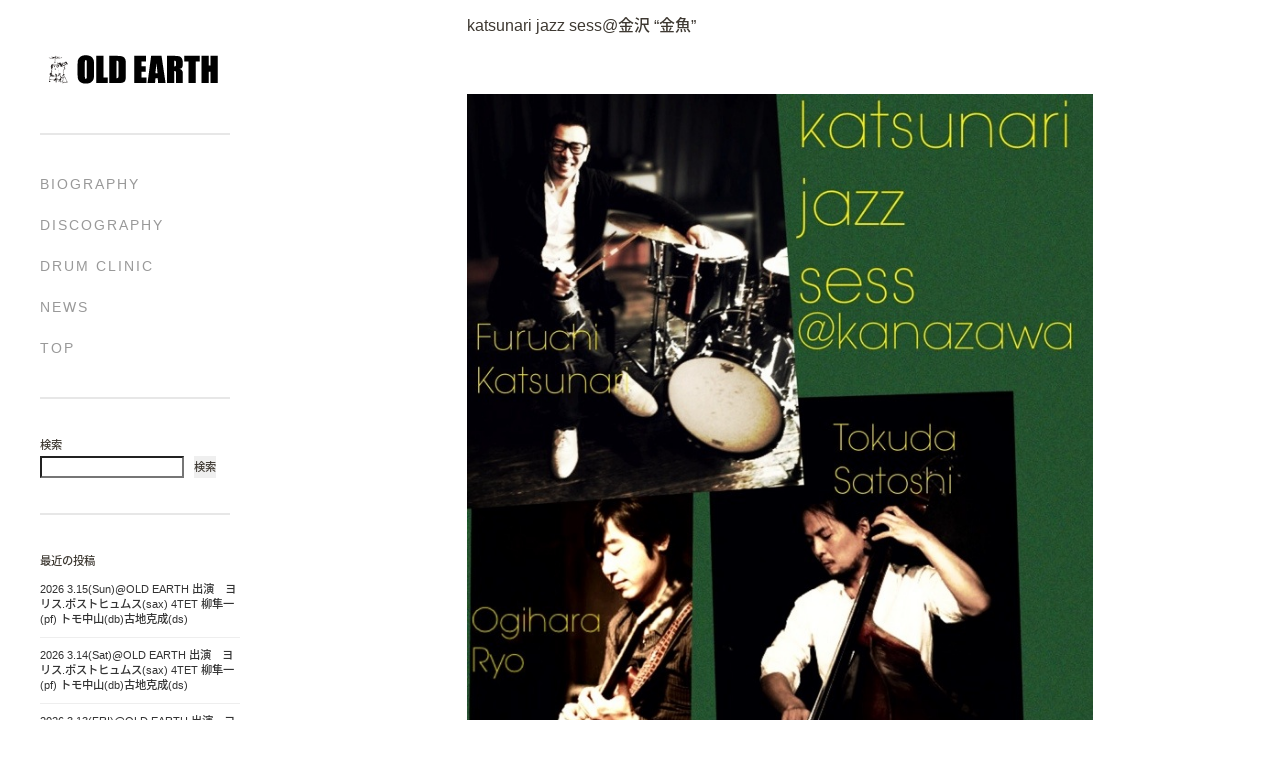

--- FILE ---
content_type: text/html; charset=UTF-8
request_url: https://oldearth.jp/archives/828
body_size: 12070
content:
<!DOCTYPE html>

<html class="no-js" lang="ja">

	<head profile="http://gmpg.org/xfn/11">
		
		<meta http-equiv="Content-Type" content="text/html; charset=UTF-8" />
		<meta name="viewport" content="width=device-width, initial-scale=1.0, maximum-scale=1.0, user-scalable=no" >
        <meta name="msapplication-square48x48logo" content="https://oldearth.jp/img/logo_old.png"/>
		 <link rel="apple-touch-icon" type="image/x-icon" href="https://oldearth.jp/img/logo_old.png">
        <link rel="icon" type="image/png" href="https://oldearth.jp/img/logo_old.png" sizes="48x48">
		<title>katsunari jazz sess@金沢 &#8220;金魚&#8221; &#8211; OLDEARTH</title>
<meta name='robots' content='max-image-preview:large' />
<script>document.documentElement.className = document.documentElement.className.replace("no-js","js");</script>
<link rel="alternate" type="application/rss+xml" title="OLDEARTH &raquo; フィード" href="https://oldearth.jp/feed" />
<link rel="alternate" type="application/rss+xml" title="OLDEARTH &raquo; コメントフィード" href="https://oldearth.jp/comments/feed" />
<link rel="alternate" type="application/rss+xml" title="OLDEARTH &raquo; katsunari jazz sess@金沢 &#8220;金魚&#8221; のコメントのフィード" href="https://oldearth.jp/archives/828/feed" />
<link rel="alternate" title="oEmbed (JSON)" type="application/json+oembed" href="https://oldearth.jp/wp-json/oembed/1.0/embed?url=https%3A%2F%2Foldearth.jp%2Farchives%2F828" />
<link rel="alternate" title="oEmbed (XML)" type="text/xml+oembed" href="https://oldearth.jp/wp-json/oembed/1.0/embed?url=https%3A%2F%2Foldearth.jp%2Farchives%2F828&#038;format=xml" />
<style id='wp-img-auto-sizes-contain-inline-css' type='text/css'>
img:is([sizes=auto i],[sizes^="auto," i]){contain-intrinsic-size:3000px 1500px}
/*# sourceURL=wp-img-auto-sizes-contain-inline-css */
</style>
<style id='wp-emoji-styles-inline-css' type='text/css'>

	img.wp-smiley, img.emoji {
		display: inline !important;
		border: none !important;
		box-shadow: none !important;
		height: 1em !important;
		width: 1em !important;
		margin: 0 0.07em !important;
		vertical-align: -0.1em !important;
		background: none !important;
		padding: 0 !important;
	}
/*# sourceURL=wp-emoji-styles-inline-css */
</style>
<style id='wp-block-library-inline-css' type='text/css'>
:root{--wp-block-synced-color:#7a00df;--wp-block-synced-color--rgb:122,0,223;--wp-bound-block-color:var(--wp-block-synced-color);--wp-editor-canvas-background:#ddd;--wp-admin-theme-color:#007cba;--wp-admin-theme-color--rgb:0,124,186;--wp-admin-theme-color-darker-10:#006ba1;--wp-admin-theme-color-darker-10--rgb:0,107,160.5;--wp-admin-theme-color-darker-20:#005a87;--wp-admin-theme-color-darker-20--rgb:0,90,135;--wp-admin-border-width-focus:2px}@media (min-resolution:192dpi){:root{--wp-admin-border-width-focus:1.5px}}.wp-element-button{cursor:pointer}:root .has-very-light-gray-background-color{background-color:#eee}:root .has-very-dark-gray-background-color{background-color:#313131}:root .has-very-light-gray-color{color:#eee}:root .has-very-dark-gray-color{color:#313131}:root .has-vivid-green-cyan-to-vivid-cyan-blue-gradient-background{background:linear-gradient(135deg,#00d084,#0693e3)}:root .has-purple-crush-gradient-background{background:linear-gradient(135deg,#34e2e4,#4721fb 50%,#ab1dfe)}:root .has-hazy-dawn-gradient-background{background:linear-gradient(135deg,#faaca8,#dad0ec)}:root .has-subdued-olive-gradient-background{background:linear-gradient(135deg,#fafae1,#67a671)}:root .has-atomic-cream-gradient-background{background:linear-gradient(135deg,#fdd79a,#004a59)}:root .has-nightshade-gradient-background{background:linear-gradient(135deg,#330968,#31cdcf)}:root .has-midnight-gradient-background{background:linear-gradient(135deg,#020381,#2874fc)}:root{--wp--preset--font-size--normal:16px;--wp--preset--font-size--huge:42px}.has-regular-font-size{font-size:1em}.has-larger-font-size{font-size:2.625em}.has-normal-font-size{font-size:var(--wp--preset--font-size--normal)}.has-huge-font-size{font-size:var(--wp--preset--font-size--huge)}.has-text-align-center{text-align:center}.has-text-align-left{text-align:left}.has-text-align-right{text-align:right}.has-fit-text{white-space:nowrap!important}#end-resizable-editor-section{display:none}.aligncenter{clear:both}.items-justified-left{justify-content:flex-start}.items-justified-center{justify-content:center}.items-justified-right{justify-content:flex-end}.items-justified-space-between{justify-content:space-between}.screen-reader-text{border:0;clip-path:inset(50%);height:1px;margin:-1px;overflow:hidden;padding:0;position:absolute;width:1px;word-wrap:normal!important}.screen-reader-text:focus{background-color:#ddd;clip-path:none;color:#444;display:block;font-size:1em;height:auto;left:5px;line-height:normal;padding:15px 23px 14px;text-decoration:none;top:5px;width:auto;z-index:100000}html :where(.has-border-color){border-style:solid}html :where([style*=border-top-color]){border-top-style:solid}html :where([style*=border-right-color]){border-right-style:solid}html :where([style*=border-bottom-color]){border-bottom-style:solid}html :where([style*=border-left-color]){border-left-style:solid}html :where([style*=border-width]){border-style:solid}html :where([style*=border-top-width]){border-top-style:solid}html :where([style*=border-right-width]){border-right-style:solid}html :where([style*=border-bottom-width]){border-bottom-style:solid}html :where([style*=border-left-width]){border-left-style:solid}html :where(img[class*=wp-image-]){height:auto;max-width:100%}:where(figure){margin:0 0 1em}html :where(.is-position-sticky){--wp-admin--admin-bar--position-offset:var(--wp-admin--admin-bar--height,0px)}@media screen and (max-width:600px){html :where(.is-position-sticky){--wp-admin--admin-bar--position-offset:0px}}

/*# sourceURL=wp-block-library-inline-css */
</style><style id='wp-block-archives-inline-css' type='text/css'>
.wp-block-archives{box-sizing:border-box}.wp-block-archives-dropdown label{display:block}
/*# sourceURL=https://oldearth.jp/wp-includes/blocks/archives/style.min.css */
</style>
<style id='wp-block-categories-inline-css' type='text/css'>
.wp-block-categories{box-sizing:border-box}.wp-block-categories.alignleft{margin-right:2em}.wp-block-categories.alignright{margin-left:2em}.wp-block-categories.wp-block-categories-dropdown.aligncenter{text-align:center}.wp-block-categories .wp-block-categories__label{display:block;width:100%}
/*# sourceURL=https://oldearth.jp/wp-includes/blocks/categories/style.min.css */
</style>
<style id='wp-block-heading-inline-css' type='text/css'>
h1:where(.wp-block-heading).has-background,h2:where(.wp-block-heading).has-background,h3:where(.wp-block-heading).has-background,h4:where(.wp-block-heading).has-background,h5:where(.wp-block-heading).has-background,h6:where(.wp-block-heading).has-background{padding:1.25em 2.375em}h1.has-text-align-left[style*=writing-mode]:where([style*=vertical-lr]),h1.has-text-align-right[style*=writing-mode]:where([style*=vertical-rl]),h2.has-text-align-left[style*=writing-mode]:where([style*=vertical-lr]),h2.has-text-align-right[style*=writing-mode]:where([style*=vertical-rl]),h3.has-text-align-left[style*=writing-mode]:where([style*=vertical-lr]),h3.has-text-align-right[style*=writing-mode]:where([style*=vertical-rl]),h4.has-text-align-left[style*=writing-mode]:where([style*=vertical-lr]),h4.has-text-align-right[style*=writing-mode]:where([style*=vertical-rl]),h5.has-text-align-left[style*=writing-mode]:where([style*=vertical-lr]),h5.has-text-align-right[style*=writing-mode]:where([style*=vertical-rl]),h6.has-text-align-left[style*=writing-mode]:where([style*=vertical-lr]),h6.has-text-align-right[style*=writing-mode]:where([style*=vertical-rl]){rotate:180deg}
/*# sourceURL=https://oldearth.jp/wp-includes/blocks/heading/style.min.css */
</style>
<style id='wp-block-latest-comments-inline-css' type='text/css'>
ol.wp-block-latest-comments{box-sizing:border-box;margin-left:0}:where(.wp-block-latest-comments:not([style*=line-height] .wp-block-latest-comments__comment)){line-height:1.1}:where(.wp-block-latest-comments:not([style*=line-height] .wp-block-latest-comments__comment-excerpt p)){line-height:1.8}.has-dates :where(.wp-block-latest-comments:not([style*=line-height])),.has-excerpts :where(.wp-block-latest-comments:not([style*=line-height])){line-height:1.5}.wp-block-latest-comments .wp-block-latest-comments{padding-left:0}.wp-block-latest-comments__comment{list-style:none;margin-bottom:1em}.has-avatars .wp-block-latest-comments__comment{list-style:none;min-height:2.25em}.has-avatars .wp-block-latest-comments__comment .wp-block-latest-comments__comment-excerpt,.has-avatars .wp-block-latest-comments__comment .wp-block-latest-comments__comment-meta{margin-left:3.25em}.wp-block-latest-comments__comment-excerpt p{font-size:.875em;margin:.36em 0 1.4em}.wp-block-latest-comments__comment-date{display:block;font-size:.75em}.wp-block-latest-comments .avatar,.wp-block-latest-comments__comment-avatar{border-radius:1.5em;display:block;float:left;height:2.5em;margin-right:.75em;width:2.5em}.wp-block-latest-comments[class*=-font-size] a,.wp-block-latest-comments[style*=font-size] a{font-size:inherit}
/*# sourceURL=https://oldearth.jp/wp-includes/blocks/latest-comments/style.min.css */
</style>
<style id='wp-block-latest-posts-inline-css' type='text/css'>
.wp-block-latest-posts{box-sizing:border-box}.wp-block-latest-posts.alignleft{margin-right:2em}.wp-block-latest-posts.alignright{margin-left:2em}.wp-block-latest-posts.wp-block-latest-posts__list{list-style:none}.wp-block-latest-posts.wp-block-latest-posts__list li{clear:both;overflow-wrap:break-word}.wp-block-latest-posts.is-grid{display:flex;flex-wrap:wrap}.wp-block-latest-posts.is-grid li{margin:0 1.25em 1.25em 0;width:100%}@media (min-width:600px){.wp-block-latest-posts.columns-2 li{width:calc(50% - .625em)}.wp-block-latest-posts.columns-2 li:nth-child(2n){margin-right:0}.wp-block-latest-posts.columns-3 li{width:calc(33.33333% - .83333em)}.wp-block-latest-posts.columns-3 li:nth-child(3n){margin-right:0}.wp-block-latest-posts.columns-4 li{width:calc(25% - .9375em)}.wp-block-latest-posts.columns-4 li:nth-child(4n){margin-right:0}.wp-block-latest-posts.columns-5 li{width:calc(20% - 1em)}.wp-block-latest-posts.columns-5 li:nth-child(5n){margin-right:0}.wp-block-latest-posts.columns-6 li{width:calc(16.66667% - 1.04167em)}.wp-block-latest-posts.columns-6 li:nth-child(6n){margin-right:0}}:root :where(.wp-block-latest-posts.is-grid){padding:0}:root :where(.wp-block-latest-posts.wp-block-latest-posts__list){padding-left:0}.wp-block-latest-posts__post-author,.wp-block-latest-posts__post-date{display:block;font-size:.8125em}.wp-block-latest-posts__post-excerpt,.wp-block-latest-posts__post-full-content{margin-bottom:1em;margin-top:.5em}.wp-block-latest-posts__featured-image a{display:inline-block}.wp-block-latest-posts__featured-image img{height:auto;max-width:100%;width:auto}.wp-block-latest-posts__featured-image.alignleft{float:left;margin-right:1em}.wp-block-latest-posts__featured-image.alignright{float:right;margin-left:1em}.wp-block-latest-posts__featured-image.aligncenter{margin-bottom:1em;text-align:center}
/*# sourceURL=https://oldearth.jp/wp-includes/blocks/latest-posts/style.min.css */
</style>
<style id='wp-block-search-inline-css' type='text/css'>
.wp-block-search__button{margin-left:10px;word-break:normal}.wp-block-search__button.has-icon{line-height:0}.wp-block-search__button svg{height:1.25em;min-height:24px;min-width:24px;width:1.25em;fill:currentColor;vertical-align:text-bottom}:where(.wp-block-search__button){border:1px solid #ccc;padding:6px 10px}.wp-block-search__inside-wrapper{display:flex;flex:auto;flex-wrap:nowrap;max-width:100%}.wp-block-search__label{width:100%}.wp-block-search.wp-block-search__button-only .wp-block-search__button{box-sizing:border-box;display:flex;flex-shrink:0;justify-content:center;margin-left:0;max-width:100%}.wp-block-search.wp-block-search__button-only .wp-block-search__inside-wrapper{min-width:0!important;transition-property:width}.wp-block-search.wp-block-search__button-only .wp-block-search__input{flex-basis:100%;transition-duration:.3s}.wp-block-search.wp-block-search__button-only.wp-block-search__searchfield-hidden,.wp-block-search.wp-block-search__button-only.wp-block-search__searchfield-hidden .wp-block-search__inside-wrapper{overflow:hidden}.wp-block-search.wp-block-search__button-only.wp-block-search__searchfield-hidden .wp-block-search__input{border-left-width:0!important;border-right-width:0!important;flex-basis:0;flex-grow:0;margin:0;min-width:0!important;padding-left:0!important;padding-right:0!important;width:0!important}:where(.wp-block-search__input){appearance:none;border:1px solid #949494;flex-grow:1;font-family:inherit;font-size:inherit;font-style:inherit;font-weight:inherit;letter-spacing:inherit;line-height:inherit;margin-left:0;margin-right:0;min-width:3rem;padding:8px;text-decoration:unset!important;text-transform:inherit}:where(.wp-block-search__button-inside .wp-block-search__inside-wrapper){background-color:#fff;border:1px solid #949494;box-sizing:border-box;padding:4px}:where(.wp-block-search__button-inside .wp-block-search__inside-wrapper) .wp-block-search__input{border:none;border-radius:0;padding:0 4px}:where(.wp-block-search__button-inside .wp-block-search__inside-wrapper) .wp-block-search__input:focus{outline:none}:where(.wp-block-search__button-inside .wp-block-search__inside-wrapper) :where(.wp-block-search__button){padding:4px 8px}.wp-block-search.aligncenter .wp-block-search__inside-wrapper{margin:auto}.wp-block[data-align=right] .wp-block-search.wp-block-search__button-only .wp-block-search__inside-wrapper{float:right}
/*# sourceURL=https://oldearth.jp/wp-includes/blocks/search/style.min.css */
</style>
<style id='wp-block-group-inline-css' type='text/css'>
.wp-block-group{box-sizing:border-box}:where(.wp-block-group.wp-block-group-is-layout-constrained){position:relative}
/*# sourceURL=https://oldearth.jp/wp-includes/blocks/group/style.min.css */
</style>
<style id='global-styles-inline-css' type='text/css'>
:root{--wp--preset--aspect-ratio--square: 1;--wp--preset--aspect-ratio--4-3: 4/3;--wp--preset--aspect-ratio--3-4: 3/4;--wp--preset--aspect-ratio--3-2: 3/2;--wp--preset--aspect-ratio--2-3: 2/3;--wp--preset--aspect-ratio--16-9: 16/9;--wp--preset--aspect-ratio--9-16: 9/16;--wp--preset--color--black: #333;--wp--preset--color--cyan-bluish-gray: #abb8c3;--wp--preset--color--white: #fff;--wp--preset--color--pale-pink: #f78da7;--wp--preset--color--vivid-red: #cf2e2e;--wp--preset--color--luminous-vivid-orange: #ff6900;--wp--preset--color--luminous-vivid-amber: #fcb900;--wp--preset--color--light-green-cyan: #7bdcb5;--wp--preset--color--vivid-green-cyan: #00d084;--wp--preset--color--pale-cyan-blue: #8ed1fc;--wp--preset--color--vivid-cyan-blue: #0693e3;--wp--preset--color--vivid-purple: #9b51e0;--wp--preset--color--accent: #019EBD;--wp--preset--color--dark-gray: #444;--wp--preset--color--medium-gray: #666;--wp--preset--color--light-gray: #767676;--wp--preset--gradient--vivid-cyan-blue-to-vivid-purple: linear-gradient(135deg,rgb(6,147,227) 0%,rgb(155,81,224) 100%);--wp--preset--gradient--light-green-cyan-to-vivid-green-cyan: linear-gradient(135deg,rgb(122,220,180) 0%,rgb(0,208,130) 100%);--wp--preset--gradient--luminous-vivid-amber-to-luminous-vivid-orange: linear-gradient(135deg,rgb(252,185,0) 0%,rgb(255,105,0) 100%);--wp--preset--gradient--luminous-vivid-orange-to-vivid-red: linear-gradient(135deg,rgb(255,105,0) 0%,rgb(207,46,46) 100%);--wp--preset--gradient--very-light-gray-to-cyan-bluish-gray: linear-gradient(135deg,rgb(238,238,238) 0%,rgb(169,184,195) 100%);--wp--preset--gradient--cool-to-warm-spectrum: linear-gradient(135deg,rgb(74,234,220) 0%,rgb(151,120,209) 20%,rgb(207,42,186) 40%,rgb(238,44,130) 60%,rgb(251,105,98) 80%,rgb(254,248,76) 100%);--wp--preset--gradient--blush-light-purple: linear-gradient(135deg,rgb(255,206,236) 0%,rgb(152,150,240) 100%);--wp--preset--gradient--blush-bordeaux: linear-gradient(135deg,rgb(254,205,165) 0%,rgb(254,45,45) 50%,rgb(107,0,62) 100%);--wp--preset--gradient--luminous-dusk: linear-gradient(135deg,rgb(255,203,112) 0%,rgb(199,81,192) 50%,rgb(65,88,208) 100%);--wp--preset--gradient--pale-ocean: linear-gradient(135deg,rgb(255,245,203) 0%,rgb(182,227,212) 50%,rgb(51,167,181) 100%);--wp--preset--gradient--electric-grass: linear-gradient(135deg,rgb(202,248,128) 0%,rgb(113,206,126) 100%);--wp--preset--gradient--midnight: linear-gradient(135deg,rgb(2,3,129) 0%,rgb(40,116,252) 100%);--wp--preset--font-size--small: 16px;--wp--preset--font-size--medium: 20px;--wp--preset--font-size--large: 24px;--wp--preset--font-size--x-large: 42px;--wp--preset--font-size--normal: 18px;--wp--preset--font-size--larger: 27px;--wp--preset--spacing--20: 0.44rem;--wp--preset--spacing--30: 0.67rem;--wp--preset--spacing--40: 1rem;--wp--preset--spacing--50: 1.5rem;--wp--preset--spacing--60: 2.25rem;--wp--preset--spacing--70: 3.38rem;--wp--preset--spacing--80: 5.06rem;--wp--preset--shadow--natural: 6px 6px 9px rgba(0, 0, 0, 0.2);--wp--preset--shadow--deep: 12px 12px 50px rgba(0, 0, 0, 0.4);--wp--preset--shadow--sharp: 6px 6px 0px rgba(0, 0, 0, 0.2);--wp--preset--shadow--outlined: 6px 6px 0px -3px rgb(255, 255, 255), 6px 6px rgb(0, 0, 0);--wp--preset--shadow--crisp: 6px 6px 0px rgb(0, 0, 0);}:where(.is-layout-flex){gap: 0.5em;}:where(.is-layout-grid){gap: 0.5em;}body .is-layout-flex{display: flex;}.is-layout-flex{flex-wrap: wrap;align-items: center;}.is-layout-flex > :is(*, div){margin: 0;}body .is-layout-grid{display: grid;}.is-layout-grid > :is(*, div){margin: 0;}:where(.wp-block-columns.is-layout-flex){gap: 2em;}:where(.wp-block-columns.is-layout-grid){gap: 2em;}:where(.wp-block-post-template.is-layout-flex){gap: 1.25em;}:where(.wp-block-post-template.is-layout-grid){gap: 1.25em;}.has-black-color{color: var(--wp--preset--color--black) !important;}.has-cyan-bluish-gray-color{color: var(--wp--preset--color--cyan-bluish-gray) !important;}.has-white-color{color: var(--wp--preset--color--white) !important;}.has-pale-pink-color{color: var(--wp--preset--color--pale-pink) !important;}.has-vivid-red-color{color: var(--wp--preset--color--vivid-red) !important;}.has-luminous-vivid-orange-color{color: var(--wp--preset--color--luminous-vivid-orange) !important;}.has-luminous-vivid-amber-color{color: var(--wp--preset--color--luminous-vivid-amber) !important;}.has-light-green-cyan-color{color: var(--wp--preset--color--light-green-cyan) !important;}.has-vivid-green-cyan-color{color: var(--wp--preset--color--vivid-green-cyan) !important;}.has-pale-cyan-blue-color{color: var(--wp--preset--color--pale-cyan-blue) !important;}.has-vivid-cyan-blue-color{color: var(--wp--preset--color--vivid-cyan-blue) !important;}.has-vivid-purple-color{color: var(--wp--preset--color--vivid-purple) !important;}.has-black-background-color{background-color: var(--wp--preset--color--black) !important;}.has-cyan-bluish-gray-background-color{background-color: var(--wp--preset--color--cyan-bluish-gray) !important;}.has-white-background-color{background-color: var(--wp--preset--color--white) !important;}.has-pale-pink-background-color{background-color: var(--wp--preset--color--pale-pink) !important;}.has-vivid-red-background-color{background-color: var(--wp--preset--color--vivid-red) !important;}.has-luminous-vivid-orange-background-color{background-color: var(--wp--preset--color--luminous-vivid-orange) !important;}.has-luminous-vivid-amber-background-color{background-color: var(--wp--preset--color--luminous-vivid-amber) !important;}.has-light-green-cyan-background-color{background-color: var(--wp--preset--color--light-green-cyan) !important;}.has-vivid-green-cyan-background-color{background-color: var(--wp--preset--color--vivid-green-cyan) !important;}.has-pale-cyan-blue-background-color{background-color: var(--wp--preset--color--pale-cyan-blue) !important;}.has-vivid-cyan-blue-background-color{background-color: var(--wp--preset--color--vivid-cyan-blue) !important;}.has-vivid-purple-background-color{background-color: var(--wp--preset--color--vivid-purple) !important;}.has-black-border-color{border-color: var(--wp--preset--color--black) !important;}.has-cyan-bluish-gray-border-color{border-color: var(--wp--preset--color--cyan-bluish-gray) !important;}.has-white-border-color{border-color: var(--wp--preset--color--white) !important;}.has-pale-pink-border-color{border-color: var(--wp--preset--color--pale-pink) !important;}.has-vivid-red-border-color{border-color: var(--wp--preset--color--vivid-red) !important;}.has-luminous-vivid-orange-border-color{border-color: var(--wp--preset--color--luminous-vivid-orange) !important;}.has-luminous-vivid-amber-border-color{border-color: var(--wp--preset--color--luminous-vivid-amber) !important;}.has-light-green-cyan-border-color{border-color: var(--wp--preset--color--light-green-cyan) !important;}.has-vivid-green-cyan-border-color{border-color: var(--wp--preset--color--vivid-green-cyan) !important;}.has-pale-cyan-blue-border-color{border-color: var(--wp--preset--color--pale-cyan-blue) !important;}.has-vivid-cyan-blue-border-color{border-color: var(--wp--preset--color--vivid-cyan-blue) !important;}.has-vivid-purple-border-color{border-color: var(--wp--preset--color--vivid-purple) !important;}.has-vivid-cyan-blue-to-vivid-purple-gradient-background{background: var(--wp--preset--gradient--vivid-cyan-blue-to-vivid-purple) !important;}.has-light-green-cyan-to-vivid-green-cyan-gradient-background{background: var(--wp--preset--gradient--light-green-cyan-to-vivid-green-cyan) !important;}.has-luminous-vivid-amber-to-luminous-vivid-orange-gradient-background{background: var(--wp--preset--gradient--luminous-vivid-amber-to-luminous-vivid-orange) !important;}.has-luminous-vivid-orange-to-vivid-red-gradient-background{background: var(--wp--preset--gradient--luminous-vivid-orange-to-vivid-red) !important;}.has-very-light-gray-to-cyan-bluish-gray-gradient-background{background: var(--wp--preset--gradient--very-light-gray-to-cyan-bluish-gray) !important;}.has-cool-to-warm-spectrum-gradient-background{background: var(--wp--preset--gradient--cool-to-warm-spectrum) !important;}.has-blush-light-purple-gradient-background{background: var(--wp--preset--gradient--blush-light-purple) !important;}.has-blush-bordeaux-gradient-background{background: var(--wp--preset--gradient--blush-bordeaux) !important;}.has-luminous-dusk-gradient-background{background: var(--wp--preset--gradient--luminous-dusk) !important;}.has-pale-ocean-gradient-background{background: var(--wp--preset--gradient--pale-ocean) !important;}.has-electric-grass-gradient-background{background: var(--wp--preset--gradient--electric-grass) !important;}.has-midnight-gradient-background{background: var(--wp--preset--gradient--midnight) !important;}.has-small-font-size{font-size: var(--wp--preset--font-size--small) !important;}.has-medium-font-size{font-size: var(--wp--preset--font-size--medium) !important;}.has-large-font-size{font-size: var(--wp--preset--font-size--large) !important;}.has-x-large-font-size{font-size: var(--wp--preset--font-size--x-large) !important;}
/*# sourceURL=global-styles-inline-css */
</style>

<style id='classic-theme-styles-inline-css' type='text/css'>
/*! This file is auto-generated */
.wp-block-button__link{color:#fff;background-color:#32373c;border-radius:9999px;box-shadow:none;text-decoration:none;padding:calc(.667em + 2px) calc(1.333em + 2px);font-size:1.125em}.wp-block-file__button{background:#32373c;color:#fff;text-decoration:none}
/*# sourceURL=/wp-includes/css/classic-themes.min.css */
</style>
<link rel='stylesheet' id='fukasawa_googleFonts-css' href='https://oldearth.jp/wp-content/themes/fukasawa/assets/css/fonts.css?ver=6.9' type='text/css' media='all' />
<link rel='stylesheet' id='fukasawa_genericons-css' href='https://oldearth.jp/wp-content/themes/fukasawa/assets/fonts/genericons/genericons.css?ver=6.9' type='text/css' media='all' />
<link rel='stylesheet' id='fukasawa_style-css' href='https://oldearth.jp/wp-content/themes/fukasawa/style.css' type='text/css' media='all' />
<script type="text/javascript" src="https://oldearth.jp/wp-includes/js/jquery/jquery.min.js?ver=3.7.1" id="jquery-core-js"></script>
<script type="text/javascript" src="https://oldearth.jp/wp-includes/js/jquery/jquery-migrate.min.js?ver=3.4.1" id="jquery-migrate-js"></script>
<script type="text/javascript" src="https://oldearth.jp/wp-content/themes/fukasawa/assets/js/flexslider.js?ver=1" id="fukasawa_flexslider-js"></script>
<link rel="https://api.w.org/" href="https://oldearth.jp/wp-json/" /><link rel="alternate" title="JSON" type="application/json" href="https://oldearth.jp/wp-json/wp/v2/posts/828" /><link rel="EditURI" type="application/rsd+xml" title="RSD" href="https://oldearth.jp/xmlrpc.php?rsd" />
<meta name="generator" content="WordPress 6.9" />
<link rel="canonical" href="https://oldearth.jp/archives/828" />
<link rel='shortlink' href='https://oldearth.jp/?p=828' />
<!-- Customizer CSS --><style type="text/css"></style><!--/Customizer CSS-->	
	</head>
	
	<body class="wp-singular post-template-default single single-post postid-828 single-format-standard wp-theme-fukasawa wp-is-not-mobile">

		
		<a class="skip-link button" href="#site-content">本文にジャンプ</a>
	
		<div class="mobile-navigation">
	
			<ul class="mobile-menu">
						
				<li class="page_item page-item-1660"><a href="https://oldearth.jp/biography">BIOGRAPHY</a></li>
<li class="page_item page-item-2"><a href="https://oldearth.jp/sample-page">DISCOGRAPHY</a></li>
<li class="page_item page-item-1667"><a href="https://oldearth.jp/drum-clinic">DRUM CLINIC</a></li>
<li class="page_item page-item-4081 current_page_parent"><a href="https://oldearth.jp/news">news</a></li>
<li class="page_item page-item-4084"><a href="https://oldearth.jp/">TOP</a></li>
				
			 </ul>
		 
		</div><!-- .mobile-navigation -->
	
		<div class="sidebar">
		
					
				<div class="blog-title">
					<a href="https://oldearth.jp/" rel="home">
		        		<img src="https://oldearth.jp/img/logo01.png" />
					</a>
				</div>
				
						
			<button type="button" class="nav-toggle">
			
				<div class="bars">
					<div class="bar"></div>
					<div class="bar"></div>
					<div class="bar"></div>
				</div>
				
				<p>
					<span class="menu">メニュー</span>
					<span class="close">閉じる</span>
				</p>
			
			</button>
			
			<ul class="main-menu">
				<li class="page_item page-item-1660"><a href="https://oldearth.jp/biography">BIOGRAPHY</a></li>
<li class="page_item page-item-2"><a href="https://oldearth.jp/sample-page">DISCOGRAPHY</a></li>
<li class="page_item page-item-1667"><a href="https://oldearth.jp/drum-clinic">DRUM CLINIC</a></li>
<li class="page_item page-item-4081 current_page_parent"><a href="https://oldearth.jp/news">news</a></li>
<li class="page_item page-item-4084"><a href="https://oldearth.jp/">TOP</a></li>
			</ul><!-- .main-menu -->

							<div class="widgets">
					<div id="block-2" class="widget widget_block widget_search"><div class="widget-content clear"><form role="search" method="get" action="https://oldearth.jp/" class="wp-block-search__button-outside wp-block-search__text-button wp-block-search"    ><label class="wp-block-search__label" for="wp-block-search__input-1" >検索</label><div class="wp-block-search__inside-wrapper" ><input class="wp-block-search__input" id="wp-block-search__input-1" placeholder="" value="" type="search" name="s" required /><button aria-label="検索" class="wp-block-search__button wp-element-button" type="submit" >検索</button></div></form></div></div><div id="block-3" class="widget widget_block"><div class="widget-content clear"><div class="wp-block-group"><div class="wp-block-group__inner-container is-layout-flow wp-block-group-is-layout-flow"><h2 class="wp-block-heading">最近の投稿</h2><ul class="wp-block-latest-posts__list wp-block-latest-posts"><li><a class="wp-block-latest-posts__post-title" href="https://oldearth.jp/archives/6159">2026 3.15(Sun)@OLD EARTH  出演　ヨリス.ポストヒュムス(sax) 4TET 柳隼一(pf) トモ中山(db)古地克成(ds)</a></li>
<li><a class="wp-block-latest-posts__post-title" href="https://oldearth.jp/archives/6157">2026 3.14(Sat)@OLD EARTH  出演　ヨリス.ポストヒュムス(sax) 4TET 柳隼一(pf) トモ中山(db)古地克成(ds)</a></li>
<li><a class="wp-block-latest-posts__post-title" href="https://oldearth.jp/archives/6154">2026 3.13(FRI)@OLD EARTH  出演　ヨリス.ポストヒュムス(sax) 4TET 柳隼一(pf) トモ中山(db)古地克成(ds)</a></li>
<li><a class="wp-block-latest-posts__post-title" href="https://oldearth.jp/archives/6151">2026 3.12(Thu)@宮﨑LIFE  TIME   出演　ヨリス.ポストヒュムス(sax)4TET  柳隼一(pf)トモ中山(db)古地克成(ds)</a></li>
<li><a class="wp-block-latest-posts__post-title" href="https://oldearth.jp/archives/6148">2026  2.16(Mon)@LIFE TIME miyazaki  出演　古地克成(ds)TRIO  柳田裕輔(gu)坂元陽太(db)</a></li>
</ul></div></div></div></div><div id="block-4" class="widget widget_block"><div class="widget-content clear"><div class="wp-block-group"><div class="wp-block-group__inner-container is-layout-flow wp-block-group-is-layout-flow"><h2 class="wp-block-heading">最近のコメント</h2><div class="no-comments wp-block-latest-comments">表示できるコメントはありません。</div></div></div></div></div><div id="block-5" class="widget widget_block"><div class="widget-content clear"><div class="wp-block-group"><div class="wp-block-group__inner-container is-layout-flow wp-block-group-is-layout-flow"><h2 class="wp-block-heading">アーカイブ</h2><ul class="wp-block-archives-list wp-block-archives">	<li><a href='https://oldearth.jp/archives/date/2026/03'>2026年3月</a></li>
	<li><a href='https://oldearth.jp/archives/date/2026/02'>2026年2月</a></li>
	<li><a href='https://oldearth.jp/archives/date/2026/01'>2026年1月</a></li>
	<li><a href='https://oldearth.jp/archives/date/2025/12'>2025年12月</a></li>
	<li><a href='https://oldearth.jp/archives/date/2025/11'>2025年11月</a></li>
	<li><a href='https://oldearth.jp/archives/date/2025/10'>2025年10月</a></li>
	<li><a href='https://oldearth.jp/archives/date/2025/09'>2025年9月</a></li>
	<li><a href='https://oldearth.jp/archives/date/2025/08'>2025年8月</a></li>
	<li><a href='https://oldearth.jp/archives/date/2025/07'>2025年7月</a></li>
	<li><a href='https://oldearth.jp/archives/date/2025/06'>2025年6月</a></li>
	<li><a href='https://oldearth.jp/archives/date/2025/05'>2025年5月</a></li>
	<li><a href='https://oldearth.jp/archives/date/2025/04'>2025年4月</a></li>
	<li><a href='https://oldearth.jp/archives/date/2025/03'>2025年3月</a></li>
	<li><a href='https://oldearth.jp/archives/date/2025/02'>2025年2月</a></li>
	<li><a href='https://oldearth.jp/archives/date/2025/01'>2025年1月</a></li>
	<li><a href='https://oldearth.jp/archives/date/2024/12'>2024年12月</a></li>
	<li><a href='https://oldearth.jp/archives/date/2024/11'>2024年11月</a></li>
	<li><a href='https://oldearth.jp/archives/date/2024/10'>2024年10月</a></li>
	<li><a href='https://oldearth.jp/archives/date/2024/09'>2024年9月</a></li>
	<li><a href='https://oldearth.jp/archives/date/2024/08'>2024年8月</a></li>
	<li><a href='https://oldearth.jp/archives/date/2024/07'>2024年7月</a></li>
	<li><a href='https://oldearth.jp/archives/date/2024/06'>2024年6月</a></li>
	<li><a href='https://oldearth.jp/archives/date/2024/05'>2024年5月</a></li>
	<li><a href='https://oldearth.jp/archives/date/2024/04'>2024年4月</a></li>
	<li><a href='https://oldearth.jp/archives/date/2024/03'>2024年3月</a></li>
	<li><a href='https://oldearth.jp/archives/date/2024/02'>2024年2月</a></li>
	<li><a href='https://oldearth.jp/archives/date/2024/01'>2024年1月</a></li>
	<li><a href='https://oldearth.jp/archives/date/2023/12'>2023年12月</a></li>
	<li><a href='https://oldearth.jp/archives/date/2023/11'>2023年11月</a></li>
	<li><a href='https://oldearth.jp/archives/date/2023/10'>2023年10月</a></li>
	<li><a href='https://oldearth.jp/archives/date/2023/09'>2023年9月</a></li>
	<li><a href='https://oldearth.jp/archives/date/2023/08'>2023年8月</a></li>
	<li><a href='https://oldearth.jp/archives/date/2023/07'>2023年7月</a></li>
	<li><a href='https://oldearth.jp/archives/date/2023/06'>2023年6月</a></li>
	<li><a href='https://oldearth.jp/archives/date/2023/05'>2023年5月</a></li>
	<li><a href='https://oldearth.jp/archives/date/2023/04'>2023年4月</a></li>
	<li><a href='https://oldearth.jp/archives/date/2023/03'>2023年3月</a></li>
	<li><a href='https://oldearth.jp/archives/date/2023/02'>2023年2月</a></li>
	<li><a href='https://oldearth.jp/archives/date/2023/01'>2023年1月</a></li>
	<li><a href='https://oldearth.jp/archives/date/2022/12'>2022年12月</a></li>
	<li><a href='https://oldearth.jp/archives/date/2022/11'>2022年11月</a></li>
	<li><a href='https://oldearth.jp/archives/date/2022/10'>2022年10月</a></li>
	<li><a href='https://oldearth.jp/archives/date/2022/09'>2022年9月</a></li>
	<li><a href='https://oldearth.jp/archives/date/2022/08'>2022年8月</a></li>
	<li><a href='https://oldearth.jp/archives/date/2022/07'>2022年7月</a></li>
	<li><a href='https://oldearth.jp/archives/date/2022/06'>2022年6月</a></li>
	<li><a href='https://oldearth.jp/archives/date/2022/05'>2022年5月</a></li>
	<li><a href='https://oldearth.jp/archives/date/2022/04'>2022年4月</a></li>
	<li><a href='https://oldearth.jp/archives/date/2022/03'>2022年3月</a></li>
	<li><a href='https://oldearth.jp/archives/date/2022/02'>2022年2月</a></li>
	<li><a href='https://oldearth.jp/archives/date/2022/01'>2022年1月</a></li>
	<li><a href='https://oldearth.jp/archives/date/2021/12'>2021年12月</a></li>
	<li><a href='https://oldearth.jp/archives/date/2021/11'>2021年11月</a></li>
	<li><a href='https://oldearth.jp/archives/date/2021/10'>2021年10月</a></li>
	<li><a href='https://oldearth.jp/archives/date/2021/09'>2021年9月</a></li>
	<li><a href='https://oldearth.jp/archives/date/2021/08'>2021年8月</a></li>
	<li><a href='https://oldearth.jp/archives/date/2021/07'>2021年7月</a></li>
	<li><a href='https://oldearth.jp/archives/date/2021/06'>2021年6月</a></li>
	<li><a href='https://oldearth.jp/archives/date/2021/05'>2021年5月</a></li>
	<li><a href='https://oldearth.jp/archives/date/2021/04'>2021年4月</a></li>
	<li><a href='https://oldearth.jp/archives/date/2021/03'>2021年3月</a></li>
	<li><a href='https://oldearth.jp/archives/date/2021/02'>2021年2月</a></li>
	<li><a href='https://oldearth.jp/archives/date/2021/01'>2021年1月</a></li>
	<li><a href='https://oldearth.jp/archives/date/2020/12'>2020年12月</a></li>
	<li><a href='https://oldearth.jp/archives/date/2020/11'>2020年11月</a></li>
	<li><a href='https://oldearth.jp/archives/date/2020/10'>2020年10月</a></li>
	<li><a href='https://oldearth.jp/archives/date/2020/09'>2020年9月</a></li>
	<li><a href='https://oldearth.jp/archives/date/2020/08'>2020年8月</a></li>
	<li><a href='https://oldearth.jp/archives/date/2020/07'>2020年7月</a></li>
	<li><a href='https://oldearth.jp/archives/date/2020/06'>2020年6月</a></li>
	<li><a href='https://oldearth.jp/archives/date/2020/03'>2020年3月</a></li>
	<li><a href='https://oldearth.jp/archives/date/2020/02'>2020年2月</a></li>
	<li><a href='https://oldearth.jp/archives/date/2020/01'>2020年1月</a></li>
	<li><a href='https://oldearth.jp/archives/date/2019/12'>2019年12月</a></li>
	<li><a href='https://oldearth.jp/archives/date/2019/11'>2019年11月</a></li>
	<li><a href='https://oldearth.jp/archives/date/2019/10'>2019年10月</a></li>
	<li><a href='https://oldearth.jp/archives/date/2019/09'>2019年9月</a></li>
	<li><a href='https://oldearth.jp/archives/date/2019/08'>2019年8月</a></li>
	<li><a href='https://oldearth.jp/archives/date/2019/07'>2019年7月</a></li>
	<li><a href='https://oldearth.jp/archives/date/2019/06'>2019年6月</a></li>
	<li><a href='https://oldearth.jp/archives/date/2019/05'>2019年5月</a></li>
	<li><a href='https://oldearth.jp/archives/date/2019/04'>2019年4月</a></li>
	<li><a href='https://oldearth.jp/archives/date/2019/03'>2019年3月</a></li>
	<li><a href='https://oldearth.jp/archives/date/2019/02'>2019年2月</a></li>
	<li><a href='https://oldearth.jp/archives/date/2019/01'>2019年1月</a></li>
	<li><a href='https://oldearth.jp/archives/date/2018/12'>2018年12月</a></li>
	<li><a href='https://oldearth.jp/archives/date/2018/11'>2018年11月</a></li>
	<li><a href='https://oldearth.jp/archives/date/2018/10'>2018年10月</a></li>
	<li><a href='https://oldearth.jp/archives/date/2018/09'>2018年9月</a></li>
	<li><a href='https://oldearth.jp/archives/date/2018/08'>2018年8月</a></li>
	<li><a href='https://oldearth.jp/archives/date/2018/07'>2018年7月</a></li>
	<li><a href='https://oldearth.jp/archives/date/2018/06'>2018年6月</a></li>
	<li><a href='https://oldearth.jp/archives/date/2018/05'>2018年5月</a></li>
	<li><a href='https://oldearth.jp/archives/date/2018/04'>2018年4月</a></li>
	<li><a href='https://oldearth.jp/archives/date/2018/03'>2018年3月</a></li>
	<li><a href='https://oldearth.jp/archives/date/2018/02'>2018年2月</a></li>
	<li><a href='https://oldearth.jp/archives/date/2018/01'>2018年1月</a></li>
	<li><a href='https://oldearth.jp/archives/date/2017/12'>2017年12月</a></li>
	<li><a href='https://oldearth.jp/archives/date/2017/11'>2017年11月</a></li>
	<li><a href='https://oldearth.jp/archives/date/2017/10'>2017年10月</a></li>
	<li><a href='https://oldearth.jp/archives/date/2017/09'>2017年9月</a></li>
	<li><a href='https://oldearth.jp/archives/date/2017/08'>2017年8月</a></li>
	<li><a href='https://oldearth.jp/archives/date/2017/07'>2017年7月</a></li>
	<li><a href='https://oldearth.jp/archives/date/2017/06'>2017年6月</a></li>
	<li><a href='https://oldearth.jp/archives/date/2017/05'>2017年5月</a></li>
	<li><a href='https://oldearth.jp/archives/date/2017/04'>2017年4月</a></li>
	<li><a href='https://oldearth.jp/archives/date/2017/03'>2017年3月</a></li>
	<li><a href='https://oldearth.jp/archives/date/2017/02'>2017年2月</a></li>
	<li><a href='https://oldearth.jp/archives/date/2017/01'>2017年1月</a></li>
	<li><a href='https://oldearth.jp/archives/date/2016/12'>2016年12月</a></li>
	<li><a href='https://oldearth.jp/archives/date/2016/11'>2016年11月</a></li>
	<li><a href='https://oldearth.jp/archives/date/2016/10'>2016年10月</a></li>
	<li><a href='https://oldearth.jp/archives/date/2016/09'>2016年9月</a></li>
	<li><a href='https://oldearth.jp/archives/date/2016/08'>2016年8月</a></li>
	<li><a href='https://oldearth.jp/archives/date/2016/07'>2016年7月</a></li>
	<li><a href='https://oldearth.jp/archives/date/2016/06'>2016年6月</a></li>
	<li><a href='https://oldearth.jp/archives/date/2016/05'>2016年5月</a></li>
	<li><a href='https://oldearth.jp/archives/date/2016/04'>2016年4月</a></li>
	<li><a href='https://oldearth.jp/archives/date/2016/03'>2016年3月</a></li>
	<li><a href='https://oldearth.jp/archives/date/2016/02'>2016年2月</a></li>
	<li><a href='https://oldearth.jp/archives/date/2016/01'>2016年1月</a></li>
	<li><a href='https://oldearth.jp/archives/date/2015/12'>2015年12月</a></li>
	<li><a href='https://oldearth.jp/archives/date/2015/11'>2015年11月</a></li>
	<li><a href='https://oldearth.jp/archives/date/2015/10'>2015年10月</a></li>
	<li><a href='https://oldearth.jp/archives/date/2015/09'>2015年9月</a></li>
	<li><a href='https://oldearth.jp/archives/date/2015/08'>2015年8月</a></li>
	<li><a href='https://oldearth.jp/archives/date/2015/07'>2015年7月</a></li>
	<li><a href='https://oldearth.jp/archives/date/2015/06'>2015年6月</a></li>
	<li><a href='https://oldearth.jp/archives/date/2015/05'>2015年5月</a></li>
	<li><a href='https://oldearth.jp/archives/date/2015/04'>2015年4月</a></li>
	<li><a href='https://oldearth.jp/archives/date/2015/03'>2015年3月</a></li>
	<li><a href='https://oldearth.jp/archives/date/2015/02'>2015年2月</a></li>
	<li><a href='https://oldearth.jp/archives/date/2015/01'>2015年1月</a></li>
	<li><a href='https://oldearth.jp/archives/date/2014/12'>2014年12月</a></li>
	<li><a href='https://oldearth.jp/archives/date/2014/11'>2014年11月</a></li>
	<li><a href='https://oldearth.jp/archives/date/2014/10'>2014年10月</a></li>
	<li><a href='https://oldearth.jp/archives/date/2014/09'>2014年9月</a></li>
	<li><a href='https://oldearth.jp/archives/date/2014/08'>2014年8月</a></li>
	<li><a href='https://oldearth.jp/archives/date/2014/07'>2014年7月</a></li>
	<li><a href='https://oldearth.jp/archives/date/2014/06'>2014年6月</a></li>
	<li><a href='https://oldearth.jp/archives/date/2014/05'>2014年5月</a></li>
	<li><a href='https://oldearth.jp/archives/date/2014/04'>2014年4月</a></li>
	<li><a href='https://oldearth.jp/archives/date/2014/03'>2014年3月</a></li>
	<li><a href='https://oldearth.jp/archives/date/2014/02'>2014年2月</a></li>
	<li><a href='https://oldearth.jp/archives/date/2014/01'>2014年1月</a></li>
	<li><a href='https://oldearth.jp/archives/date/2013/12'>2013年12月</a></li>
	<li><a href='https://oldearth.jp/archives/date/2013/11'>2013年11月</a></li>
	<li><a href='https://oldearth.jp/archives/date/2013/10'>2013年10月</a></li>
	<li><a href='https://oldearth.jp/archives/date/2013/09'>2013年9月</a></li>
	<li><a href='https://oldearth.jp/archives/date/2013/08'>2013年8月</a></li>
	<li><a href='https://oldearth.jp/archives/date/2013/07'>2013年7月</a></li>
	<li><a href='https://oldearth.jp/archives/date/2013/06'>2013年6月</a></li>
	<li><a href='https://oldearth.jp/archives/date/2013/05'>2013年5月</a></li>
</ul></div></div></div></div><div id="block-6" class="widget widget_block"><div class="widget-content clear"><div class="wp-block-group"><div class="wp-block-group__inner-container is-layout-flow wp-block-group-is-layout-flow"><h2 class="wp-block-heading">カテゴリー</h2><ul class="wp-block-categories-list wp-block-categories">	<li class="cat-item cat-item-2"><a href="https://oldearth.jp/archives/category/live">LIVE</a>
</li>
	<li class="cat-item cat-item-1"><a href="https://oldearth.jp/archives/category/uncategorized">未分類</a>
</li>
</ul></div></div></div></div>				</div><!-- .widgets -->
			

							
		</div><!-- .sidebar -->
	
		<main class="wrapper" id="site-content">
<div class="content thin">
											        
				
			<article id="post-828" class="entry post single post-828 type-post status-publish format-standard has-post-thumbnail hentry category-live">
			
											
						<figure class="featured-media clear">
													</figure><!-- .featured-media -->
							
					
								
				<div class="post-inner">
					
					<header class="post-header">

						<h1 class="post-title">katsunari jazz sess@金沢 &#8220;金魚&#8221;</h1>
					</header><!-- .post-header -->
						
					<div class="post-content entry-content">
					
						<p><a href="https://oldearth.jp/wp-content/uploads/2014/12/20141223-040321.jpg"><img decoding="async" src="https://oldearth.jp/wp-content/uploads/2014/12/20141223-040321.jpg" alt="20141223-040321.jpg" class="alignnone size-full" /></a></p>
<p>2015<br />
３／２２(日)<br />
@金沢 golden fish<br />
open pm7<br />
start  pm9〜</p>
<p>出演</p>
<p>古地 克成(ds)<br />
荻原 亮(gu) プロフィール下記表示<br />
徳田 智史(wb)</p>
<p>荻原 亮(guiter)<br />
１９７６年８月２日生まれ　長野県出身</p>
<p>幼少の頃よりピアノ、小学生の時にはブラスバンドでクラリネットを演奏するなど、音楽が周りにある環境で育つ。</p>
<p>１０歳の時にオーディオマニアである父親からアコースティックギターをプレゼントされ、耳コピーやアドリブ演奏などを始め学生時代はジャズ、ロック、ブルース、R&#038;B、ハードロック、プログレ、ブラジリアン、ブラックコンテンポラリー、 フラメンコ、クラシック、民族音楽、アフリカン、レゲエ等様々な音楽に傾倒し研究する。</p>
<p>上京後、フリューゲルホーン＆ヴォーカルのTOKUのバンドに５年間レギュラーギタリストを務める。<br />
その他にも数々のアーティストのライヴやレコーディングに参加。</p>
<p>２００７年にBROOKLYNでNYのミュージシャンと共に創られた自身初のCD＜AFICA＞をMOCLOUD RECORDSよりリリース。</p>
<p>２０１１年にスガシカオや水樹奈々のサポートベーシストで知られる坂本竜太と共にジャズファンクユニットDos Lunaを結成。<br />
＜Primero＞と＜Segundo＞のCD２枚及び、横浜のライヴハウスKamomeで収録されたDVDがリリース。<br />
CSのMusic Air ChannelのLive LabにてDos Lunaのライヴ、同じくCSのTVAsahi源流Jazz にてGrace Mahyaのライヴ NHKの東京Jazz Festivalにて日野皓正Super Bandの模様が放送される。<br />
上記のDos Lunaの他にユキアリマサDuo.島田剛Quartet.井上功一Trio.Grace Mahya.村上Ponta秀一Session.大野えり.等で活動中(順不同）</p>
<p>これからどんな音楽を聞かせてくれるのか、とても楽しみになるようなアーティストである。</p>
<p><a href="https://oldearth.jp/wp-content/uploads/2015/01/20150123-142231.jpg"><img decoding="async" src="https://oldearth.jp/wp-content/uploads/2015/01/20150123-142231.jpg" alt="20150123-142231.jpg" class="alignnone size-full" /></a></p>
					
					</div><!-- .post-content -->

										
						<div class="post-meta-bottom clear">

													
								<ul>
									<li class="post-date"><a href="https://oldearth.jp/archives/828">2015年3月22日</a></li>

																			<li class="post-categories">投稿先 <a href="https://oldearth.jp/archives/category/live" rel="category tag">LIVE</a></li>
									
									
																	</ul>

														
						</div><!-- .post-meta-bottom -->

									
				</div><!-- .post-inner -->

								
					<div class="post-navigation clear">

													<a class="post-nav-prev" href="https://oldearth.jp/archives/882">
								<p>&larr; 過去の投稿へ</p>
							</a>
												
													<a class="post-nav-next" href="https://oldearth.jp/archives/978">					
								<p>次の投稿へ &rarr;</p>
							</a>
											
					</div><!-- .post-navigation -->

				<div class="respond-container">	<div id="respond" class="comment-respond">
		<h3 id="reply-title" class="comment-reply-title">コメントを残す <small><a rel="nofollow" id="cancel-comment-reply-link" href="/archives/828#respond" style="display:none;">コメントをキャンセル</a></small></h3><form action="https://oldearth.jp/wp-comments-post.php" method="post" id="commentform" class="comment-form"><p class="comment-notes"><span id="email-notes">メールアドレスが公開されることはありません。</span> <span class="required-field-message"><span class="required">※</span> が付いている欄は必須項目です</span></p><p class="comment-form-comment"><label for="comment">コメント <span class="required">※</span></label> <textarea id="comment" name="comment" cols="45" rows="8" maxlength="65525" required="required"></textarea></p><p class="comment-form-author"><label for="author">名前 <span class="required">※</span></label> <input id="author" name="author" type="text" value="" size="30" maxlength="245" autocomplete="name" required="required" /></p>
<p class="comment-form-email"><label for="email">メール <span class="required">※</span></label> <input id="email" name="email" type="text" value="" size="30" maxlength="100" aria-describedby="email-notes" autocomplete="email" required="required" /></p>
<p class="comment-form-url"><label for="url">サイト</label> <input id="url" name="url" type="text" value="" size="30" maxlength="200" autocomplete="url" /></p>
<p class="comment-form-cookies-consent"><input id="wp-comment-cookies-consent" name="wp-comment-cookies-consent" type="checkbox" value="yes" /> <label for="wp-comment-cookies-consent">次回のコメントで使用するためブラウザーに自分の名前、メールアドレス、サイトを保存する。</label></p>
<p class="form-submit"><input name="submit" type="submit" id="submit" class="submit" value="コメントを送信" /> <input type='hidden' name='comment_post_ID' value='828' id='comment_post_ID' />
<input type='hidden' name='comment_parent' id='comment_parent' value='0' />
</p></form>	</div><!-- #respond -->
	</div><!-- .respond-container -->			
			</article><!-- .post -->
																
			
</div><!-- .content -->
		
		</main><!-- .wrapper -->

		<script type="speculationrules">
{"prefetch":[{"source":"document","where":{"and":[{"href_matches":"/*"},{"not":{"href_matches":["/wp-*.php","/wp-admin/*","/wp-content/uploads/*","/wp-content/*","/wp-content/plugins/*","/wp-content/themes/fukasawa/*","/*\\?(.+)"]}},{"not":{"selector_matches":"a[rel~=\"nofollow\"]"}},{"not":{"selector_matches":".no-prefetch, .no-prefetch a"}}]},"eagerness":"conservative"}]}
</script>
<script type="text/javascript" src="https://oldearth.jp/wp-includes/js/imagesloaded.min.js?ver=5.0.0" id="imagesloaded-js"></script>
<script type="text/javascript" src="https://oldearth.jp/wp-includes/js/masonry.min.js?ver=4.2.2" id="masonry-js"></script>
<script type="text/javascript" src="https://oldearth.jp/wp-content/themes/fukasawa/assets/js/global.js" id="fukasawa_global-js"></script>
<script type="text/javascript" src="https://oldearth.jp/wp-includes/js/comment-reply.min.js?ver=6.9" id="comment-reply-js" async="async" data-wp-strategy="async" fetchpriority="low"></script>
<script id="wp-emoji-settings" type="application/json">
{"baseUrl":"https://s.w.org/images/core/emoji/17.0.2/72x72/","ext":".png","svgUrl":"https://s.w.org/images/core/emoji/17.0.2/svg/","svgExt":".svg","source":{"concatemoji":"https://oldearth.jp/wp-includes/js/wp-emoji-release.min.js?ver=6.9"}}
</script>
<script type="module">
/* <![CDATA[ */
/*! This file is auto-generated */
const a=JSON.parse(document.getElementById("wp-emoji-settings").textContent),o=(window._wpemojiSettings=a,"wpEmojiSettingsSupports"),s=["flag","emoji"];function i(e){try{var t={supportTests:e,timestamp:(new Date).valueOf()};sessionStorage.setItem(o,JSON.stringify(t))}catch(e){}}function c(e,t,n){e.clearRect(0,0,e.canvas.width,e.canvas.height),e.fillText(t,0,0);t=new Uint32Array(e.getImageData(0,0,e.canvas.width,e.canvas.height).data);e.clearRect(0,0,e.canvas.width,e.canvas.height),e.fillText(n,0,0);const a=new Uint32Array(e.getImageData(0,0,e.canvas.width,e.canvas.height).data);return t.every((e,t)=>e===a[t])}function p(e,t){e.clearRect(0,0,e.canvas.width,e.canvas.height),e.fillText(t,0,0);var n=e.getImageData(16,16,1,1);for(let e=0;e<n.data.length;e++)if(0!==n.data[e])return!1;return!0}function u(e,t,n,a){switch(t){case"flag":return n(e,"\ud83c\udff3\ufe0f\u200d\u26a7\ufe0f","\ud83c\udff3\ufe0f\u200b\u26a7\ufe0f")?!1:!n(e,"\ud83c\udde8\ud83c\uddf6","\ud83c\udde8\u200b\ud83c\uddf6")&&!n(e,"\ud83c\udff4\udb40\udc67\udb40\udc62\udb40\udc65\udb40\udc6e\udb40\udc67\udb40\udc7f","\ud83c\udff4\u200b\udb40\udc67\u200b\udb40\udc62\u200b\udb40\udc65\u200b\udb40\udc6e\u200b\udb40\udc67\u200b\udb40\udc7f");case"emoji":return!a(e,"\ud83e\u1fac8")}return!1}function f(e,t,n,a){let r;const o=(r="undefined"!=typeof WorkerGlobalScope&&self instanceof WorkerGlobalScope?new OffscreenCanvas(300,150):document.createElement("canvas")).getContext("2d",{willReadFrequently:!0}),s=(o.textBaseline="top",o.font="600 32px Arial",{});return e.forEach(e=>{s[e]=t(o,e,n,a)}),s}function r(e){var t=document.createElement("script");t.src=e,t.defer=!0,document.head.appendChild(t)}a.supports={everything:!0,everythingExceptFlag:!0},new Promise(t=>{let n=function(){try{var e=JSON.parse(sessionStorage.getItem(o));if("object"==typeof e&&"number"==typeof e.timestamp&&(new Date).valueOf()<e.timestamp+604800&&"object"==typeof e.supportTests)return e.supportTests}catch(e){}return null}();if(!n){if("undefined"!=typeof Worker&&"undefined"!=typeof OffscreenCanvas&&"undefined"!=typeof URL&&URL.createObjectURL&&"undefined"!=typeof Blob)try{var e="postMessage("+f.toString()+"("+[JSON.stringify(s),u.toString(),c.toString(),p.toString()].join(",")+"));",a=new Blob([e],{type:"text/javascript"});const r=new Worker(URL.createObjectURL(a),{name:"wpTestEmojiSupports"});return void(r.onmessage=e=>{i(n=e.data),r.terminate(),t(n)})}catch(e){}i(n=f(s,u,c,p))}t(n)}).then(e=>{for(const n in e)a.supports[n]=e[n],a.supports.everything=a.supports.everything&&a.supports[n],"flag"!==n&&(a.supports.everythingExceptFlag=a.supports.everythingExceptFlag&&a.supports[n]);var t;a.supports.everythingExceptFlag=a.supports.everythingExceptFlag&&!a.supports.flag,a.supports.everything||((t=a.source||{}).concatemoji?r(t.concatemoji):t.wpemoji&&t.twemoji&&(r(t.twemoji),r(t.wpemoji)))});
//# sourceURL=https://oldearth.jp/wp-includes/js/wp-emoji-loader.min.js
/* ]]> */
</script>

	</body>
</html>